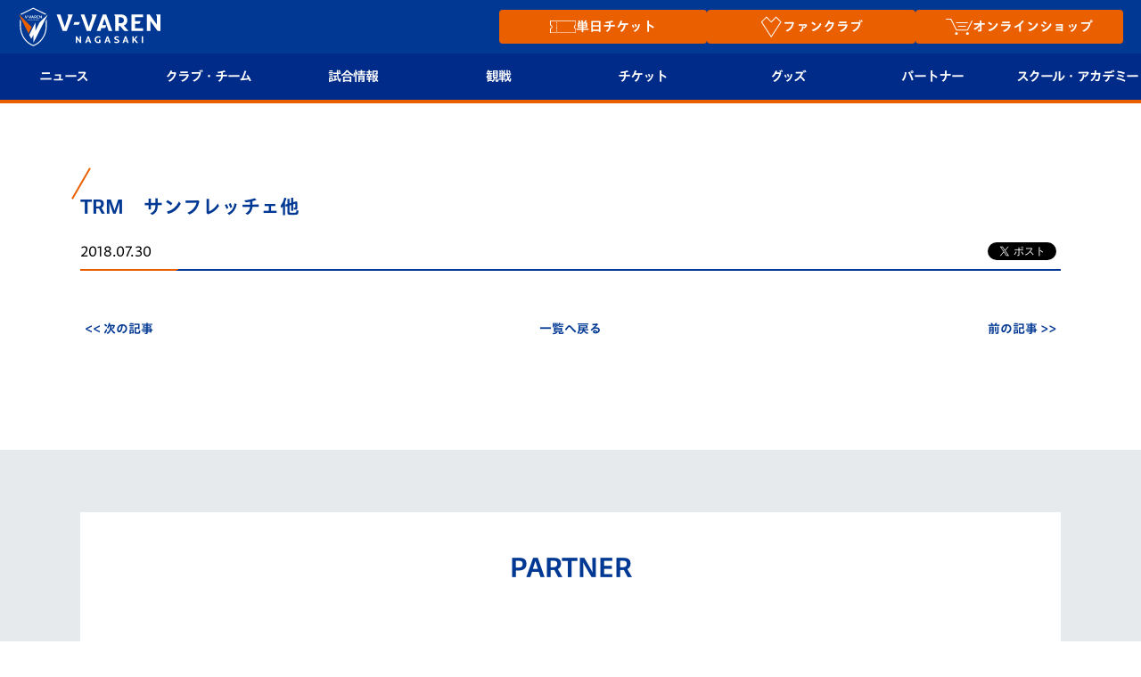

--- FILE ---
content_type: text/html; charset=utf-8
request_url: https://www.google.com/recaptcha/api2/anchor?ar=1&k=6LdShvsfAAAAAMQZzp7G4eYcGsvPhhJRRg8LQrqu&co=aHR0cHM6Ly93d3cudi12YXJlbi5jb206NDQz&hl=en&v=PoyoqOPhxBO7pBk68S4YbpHZ&size=invisible&anchor-ms=20000&execute-ms=30000&cb=w9c9s2q2d7l0
body_size: 49721
content:
<!DOCTYPE HTML><html dir="ltr" lang="en"><head><meta http-equiv="Content-Type" content="text/html; charset=UTF-8">
<meta http-equiv="X-UA-Compatible" content="IE=edge">
<title>reCAPTCHA</title>
<style type="text/css">
/* cyrillic-ext */
@font-face {
  font-family: 'Roboto';
  font-style: normal;
  font-weight: 400;
  font-stretch: 100%;
  src: url(//fonts.gstatic.com/s/roboto/v48/KFO7CnqEu92Fr1ME7kSn66aGLdTylUAMa3GUBHMdazTgWw.woff2) format('woff2');
  unicode-range: U+0460-052F, U+1C80-1C8A, U+20B4, U+2DE0-2DFF, U+A640-A69F, U+FE2E-FE2F;
}
/* cyrillic */
@font-face {
  font-family: 'Roboto';
  font-style: normal;
  font-weight: 400;
  font-stretch: 100%;
  src: url(//fonts.gstatic.com/s/roboto/v48/KFO7CnqEu92Fr1ME7kSn66aGLdTylUAMa3iUBHMdazTgWw.woff2) format('woff2');
  unicode-range: U+0301, U+0400-045F, U+0490-0491, U+04B0-04B1, U+2116;
}
/* greek-ext */
@font-face {
  font-family: 'Roboto';
  font-style: normal;
  font-weight: 400;
  font-stretch: 100%;
  src: url(//fonts.gstatic.com/s/roboto/v48/KFO7CnqEu92Fr1ME7kSn66aGLdTylUAMa3CUBHMdazTgWw.woff2) format('woff2');
  unicode-range: U+1F00-1FFF;
}
/* greek */
@font-face {
  font-family: 'Roboto';
  font-style: normal;
  font-weight: 400;
  font-stretch: 100%;
  src: url(//fonts.gstatic.com/s/roboto/v48/KFO7CnqEu92Fr1ME7kSn66aGLdTylUAMa3-UBHMdazTgWw.woff2) format('woff2');
  unicode-range: U+0370-0377, U+037A-037F, U+0384-038A, U+038C, U+038E-03A1, U+03A3-03FF;
}
/* math */
@font-face {
  font-family: 'Roboto';
  font-style: normal;
  font-weight: 400;
  font-stretch: 100%;
  src: url(//fonts.gstatic.com/s/roboto/v48/KFO7CnqEu92Fr1ME7kSn66aGLdTylUAMawCUBHMdazTgWw.woff2) format('woff2');
  unicode-range: U+0302-0303, U+0305, U+0307-0308, U+0310, U+0312, U+0315, U+031A, U+0326-0327, U+032C, U+032F-0330, U+0332-0333, U+0338, U+033A, U+0346, U+034D, U+0391-03A1, U+03A3-03A9, U+03B1-03C9, U+03D1, U+03D5-03D6, U+03F0-03F1, U+03F4-03F5, U+2016-2017, U+2034-2038, U+203C, U+2040, U+2043, U+2047, U+2050, U+2057, U+205F, U+2070-2071, U+2074-208E, U+2090-209C, U+20D0-20DC, U+20E1, U+20E5-20EF, U+2100-2112, U+2114-2115, U+2117-2121, U+2123-214F, U+2190, U+2192, U+2194-21AE, U+21B0-21E5, U+21F1-21F2, U+21F4-2211, U+2213-2214, U+2216-22FF, U+2308-230B, U+2310, U+2319, U+231C-2321, U+2336-237A, U+237C, U+2395, U+239B-23B7, U+23D0, U+23DC-23E1, U+2474-2475, U+25AF, U+25B3, U+25B7, U+25BD, U+25C1, U+25CA, U+25CC, U+25FB, U+266D-266F, U+27C0-27FF, U+2900-2AFF, U+2B0E-2B11, U+2B30-2B4C, U+2BFE, U+3030, U+FF5B, U+FF5D, U+1D400-1D7FF, U+1EE00-1EEFF;
}
/* symbols */
@font-face {
  font-family: 'Roboto';
  font-style: normal;
  font-weight: 400;
  font-stretch: 100%;
  src: url(//fonts.gstatic.com/s/roboto/v48/KFO7CnqEu92Fr1ME7kSn66aGLdTylUAMaxKUBHMdazTgWw.woff2) format('woff2');
  unicode-range: U+0001-000C, U+000E-001F, U+007F-009F, U+20DD-20E0, U+20E2-20E4, U+2150-218F, U+2190, U+2192, U+2194-2199, U+21AF, U+21E6-21F0, U+21F3, U+2218-2219, U+2299, U+22C4-22C6, U+2300-243F, U+2440-244A, U+2460-24FF, U+25A0-27BF, U+2800-28FF, U+2921-2922, U+2981, U+29BF, U+29EB, U+2B00-2BFF, U+4DC0-4DFF, U+FFF9-FFFB, U+10140-1018E, U+10190-1019C, U+101A0, U+101D0-101FD, U+102E0-102FB, U+10E60-10E7E, U+1D2C0-1D2D3, U+1D2E0-1D37F, U+1F000-1F0FF, U+1F100-1F1AD, U+1F1E6-1F1FF, U+1F30D-1F30F, U+1F315, U+1F31C, U+1F31E, U+1F320-1F32C, U+1F336, U+1F378, U+1F37D, U+1F382, U+1F393-1F39F, U+1F3A7-1F3A8, U+1F3AC-1F3AF, U+1F3C2, U+1F3C4-1F3C6, U+1F3CA-1F3CE, U+1F3D4-1F3E0, U+1F3ED, U+1F3F1-1F3F3, U+1F3F5-1F3F7, U+1F408, U+1F415, U+1F41F, U+1F426, U+1F43F, U+1F441-1F442, U+1F444, U+1F446-1F449, U+1F44C-1F44E, U+1F453, U+1F46A, U+1F47D, U+1F4A3, U+1F4B0, U+1F4B3, U+1F4B9, U+1F4BB, U+1F4BF, U+1F4C8-1F4CB, U+1F4D6, U+1F4DA, U+1F4DF, U+1F4E3-1F4E6, U+1F4EA-1F4ED, U+1F4F7, U+1F4F9-1F4FB, U+1F4FD-1F4FE, U+1F503, U+1F507-1F50B, U+1F50D, U+1F512-1F513, U+1F53E-1F54A, U+1F54F-1F5FA, U+1F610, U+1F650-1F67F, U+1F687, U+1F68D, U+1F691, U+1F694, U+1F698, U+1F6AD, U+1F6B2, U+1F6B9-1F6BA, U+1F6BC, U+1F6C6-1F6CF, U+1F6D3-1F6D7, U+1F6E0-1F6EA, U+1F6F0-1F6F3, U+1F6F7-1F6FC, U+1F700-1F7FF, U+1F800-1F80B, U+1F810-1F847, U+1F850-1F859, U+1F860-1F887, U+1F890-1F8AD, U+1F8B0-1F8BB, U+1F8C0-1F8C1, U+1F900-1F90B, U+1F93B, U+1F946, U+1F984, U+1F996, U+1F9E9, U+1FA00-1FA6F, U+1FA70-1FA7C, U+1FA80-1FA89, U+1FA8F-1FAC6, U+1FACE-1FADC, U+1FADF-1FAE9, U+1FAF0-1FAF8, U+1FB00-1FBFF;
}
/* vietnamese */
@font-face {
  font-family: 'Roboto';
  font-style: normal;
  font-weight: 400;
  font-stretch: 100%;
  src: url(//fonts.gstatic.com/s/roboto/v48/KFO7CnqEu92Fr1ME7kSn66aGLdTylUAMa3OUBHMdazTgWw.woff2) format('woff2');
  unicode-range: U+0102-0103, U+0110-0111, U+0128-0129, U+0168-0169, U+01A0-01A1, U+01AF-01B0, U+0300-0301, U+0303-0304, U+0308-0309, U+0323, U+0329, U+1EA0-1EF9, U+20AB;
}
/* latin-ext */
@font-face {
  font-family: 'Roboto';
  font-style: normal;
  font-weight: 400;
  font-stretch: 100%;
  src: url(//fonts.gstatic.com/s/roboto/v48/KFO7CnqEu92Fr1ME7kSn66aGLdTylUAMa3KUBHMdazTgWw.woff2) format('woff2');
  unicode-range: U+0100-02BA, U+02BD-02C5, U+02C7-02CC, U+02CE-02D7, U+02DD-02FF, U+0304, U+0308, U+0329, U+1D00-1DBF, U+1E00-1E9F, U+1EF2-1EFF, U+2020, U+20A0-20AB, U+20AD-20C0, U+2113, U+2C60-2C7F, U+A720-A7FF;
}
/* latin */
@font-face {
  font-family: 'Roboto';
  font-style: normal;
  font-weight: 400;
  font-stretch: 100%;
  src: url(//fonts.gstatic.com/s/roboto/v48/KFO7CnqEu92Fr1ME7kSn66aGLdTylUAMa3yUBHMdazQ.woff2) format('woff2');
  unicode-range: U+0000-00FF, U+0131, U+0152-0153, U+02BB-02BC, U+02C6, U+02DA, U+02DC, U+0304, U+0308, U+0329, U+2000-206F, U+20AC, U+2122, U+2191, U+2193, U+2212, U+2215, U+FEFF, U+FFFD;
}
/* cyrillic-ext */
@font-face {
  font-family: 'Roboto';
  font-style: normal;
  font-weight: 500;
  font-stretch: 100%;
  src: url(//fonts.gstatic.com/s/roboto/v48/KFO7CnqEu92Fr1ME7kSn66aGLdTylUAMa3GUBHMdazTgWw.woff2) format('woff2');
  unicode-range: U+0460-052F, U+1C80-1C8A, U+20B4, U+2DE0-2DFF, U+A640-A69F, U+FE2E-FE2F;
}
/* cyrillic */
@font-face {
  font-family: 'Roboto';
  font-style: normal;
  font-weight: 500;
  font-stretch: 100%;
  src: url(//fonts.gstatic.com/s/roboto/v48/KFO7CnqEu92Fr1ME7kSn66aGLdTylUAMa3iUBHMdazTgWw.woff2) format('woff2');
  unicode-range: U+0301, U+0400-045F, U+0490-0491, U+04B0-04B1, U+2116;
}
/* greek-ext */
@font-face {
  font-family: 'Roboto';
  font-style: normal;
  font-weight: 500;
  font-stretch: 100%;
  src: url(//fonts.gstatic.com/s/roboto/v48/KFO7CnqEu92Fr1ME7kSn66aGLdTylUAMa3CUBHMdazTgWw.woff2) format('woff2');
  unicode-range: U+1F00-1FFF;
}
/* greek */
@font-face {
  font-family: 'Roboto';
  font-style: normal;
  font-weight: 500;
  font-stretch: 100%;
  src: url(//fonts.gstatic.com/s/roboto/v48/KFO7CnqEu92Fr1ME7kSn66aGLdTylUAMa3-UBHMdazTgWw.woff2) format('woff2');
  unicode-range: U+0370-0377, U+037A-037F, U+0384-038A, U+038C, U+038E-03A1, U+03A3-03FF;
}
/* math */
@font-face {
  font-family: 'Roboto';
  font-style: normal;
  font-weight: 500;
  font-stretch: 100%;
  src: url(//fonts.gstatic.com/s/roboto/v48/KFO7CnqEu92Fr1ME7kSn66aGLdTylUAMawCUBHMdazTgWw.woff2) format('woff2');
  unicode-range: U+0302-0303, U+0305, U+0307-0308, U+0310, U+0312, U+0315, U+031A, U+0326-0327, U+032C, U+032F-0330, U+0332-0333, U+0338, U+033A, U+0346, U+034D, U+0391-03A1, U+03A3-03A9, U+03B1-03C9, U+03D1, U+03D5-03D6, U+03F0-03F1, U+03F4-03F5, U+2016-2017, U+2034-2038, U+203C, U+2040, U+2043, U+2047, U+2050, U+2057, U+205F, U+2070-2071, U+2074-208E, U+2090-209C, U+20D0-20DC, U+20E1, U+20E5-20EF, U+2100-2112, U+2114-2115, U+2117-2121, U+2123-214F, U+2190, U+2192, U+2194-21AE, U+21B0-21E5, U+21F1-21F2, U+21F4-2211, U+2213-2214, U+2216-22FF, U+2308-230B, U+2310, U+2319, U+231C-2321, U+2336-237A, U+237C, U+2395, U+239B-23B7, U+23D0, U+23DC-23E1, U+2474-2475, U+25AF, U+25B3, U+25B7, U+25BD, U+25C1, U+25CA, U+25CC, U+25FB, U+266D-266F, U+27C0-27FF, U+2900-2AFF, U+2B0E-2B11, U+2B30-2B4C, U+2BFE, U+3030, U+FF5B, U+FF5D, U+1D400-1D7FF, U+1EE00-1EEFF;
}
/* symbols */
@font-face {
  font-family: 'Roboto';
  font-style: normal;
  font-weight: 500;
  font-stretch: 100%;
  src: url(//fonts.gstatic.com/s/roboto/v48/KFO7CnqEu92Fr1ME7kSn66aGLdTylUAMaxKUBHMdazTgWw.woff2) format('woff2');
  unicode-range: U+0001-000C, U+000E-001F, U+007F-009F, U+20DD-20E0, U+20E2-20E4, U+2150-218F, U+2190, U+2192, U+2194-2199, U+21AF, U+21E6-21F0, U+21F3, U+2218-2219, U+2299, U+22C4-22C6, U+2300-243F, U+2440-244A, U+2460-24FF, U+25A0-27BF, U+2800-28FF, U+2921-2922, U+2981, U+29BF, U+29EB, U+2B00-2BFF, U+4DC0-4DFF, U+FFF9-FFFB, U+10140-1018E, U+10190-1019C, U+101A0, U+101D0-101FD, U+102E0-102FB, U+10E60-10E7E, U+1D2C0-1D2D3, U+1D2E0-1D37F, U+1F000-1F0FF, U+1F100-1F1AD, U+1F1E6-1F1FF, U+1F30D-1F30F, U+1F315, U+1F31C, U+1F31E, U+1F320-1F32C, U+1F336, U+1F378, U+1F37D, U+1F382, U+1F393-1F39F, U+1F3A7-1F3A8, U+1F3AC-1F3AF, U+1F3C2, U+1F3C4-1F3C6, U+1F3CA-1F3CE, U+1F3D4-1F3E0, U+1F3ED, U+1F3F1-1F3F3, U+1F3F5-1F3F7, U+1F408, U+1F415, U+1F41F, U+1F426, U+1F43F, U+1F441-1F442, U+1F444, U+1F446-1F449, U+1F44C-1F44E, U+1F453, U+1F46A, U+1F47D, U+1F4A3, U+1F4B0, U+1F4B3, U+1F4B9, U+1F4BB, U+1F4BF, U+1F4C8-1F4CB, U+1F4D6, U+1F4DA, U+1F4DF, U+1F4E3-1F4E6, U+1F4EA-1F4ED, U+1F4F7, U+1F4F9-1F4FB, U+1F4FD-1F4FE, U+1F503, U+1F507-1F50B, U+1F50D, U+1F512-1F513, U+1F53E-1F54A, U+1F54F-1F5FA, U+1F610, U+1F650-1F67F, U+1F687, U+1F68D, U+1F691, U+1F694, U+1F698, U+1F6AD, U+1F6B2, U+1F6B9-1F6BA, U+1F6BC, U+1F6C6-1F6CF, U+1F6D3-1F6D7, U+1F6E0-1F6EA, U+1F6F0-1F6F3, U+1F6F7-1F6FC, U+1F700-1F7FF, U+1F800-1F80B, U+1F810-1F847, U+1F850-1F859, U+1F860-1F887, U+1F890-1F8AD, U+1F8B0-1F8BB, U+1F8C0-1F8C1, U+1F900-1F90B, U+1F93B, U+1F946, U+1F984, U+1F996, U+1F9E9, U+1FA00-1FA6F, U+1FA70-1FA7C, U+1FA80-1FA89, U+1FA8F-1FAC6, U+1FACE-1FADC, U+1FADF-1FAE9, U+1FAF0-1FAF8, U+1FB00-1FBFF;
}
/* vietnamese */
@font-face {
  font-family: 'Roboto';
  font-style: normal;
  font-weight: 500;
  font-stretch: 100%;
  src: url(//fonts.gstatic.com/s/roboto/v48/KFO7CnqEu92Fr1ME7kSn66aGLdTylUAMa3OUBHMdazTgWw.woff2) format('woff2');
  unicode-range: U+0102-0103, U+0110-0111, U+0128-0129, U+0168-0169, U+01A0-01A1, U+01AF-01B0, U+0300-0301, U+0303-0304, U+0308-0309, U+0323, U+0329, U+1EA0-1EF9, U+20AB;
}
/* latin-ext */
@font-face {
  font-family: 'Roboto';
  font-style: normal;
  font-weight: 500;
  font-stretch: 100%;
  src: url(//fonts.gstatic.com/s/roboto/v48/KFO7CnqEu92Fr1ME7kSn66aGLdTylUAMa3KUBHMdazTgWw.woff2) format('woff2');
  unicode-range: U+0100-02BA, U+02BD-02C5, U+02C7-02CC, U+02CE-02D7, U+02DD-02FF, U+0304, U+0308, U+0329, U+1D00-1DBF, U+1E00-1E9F, U+1EF2-1EFF, U+2020, U+20A0-20AB, U+20AD-20C0, U+2113, U+2C60-2C7F, U+A720-A7FF;
}
/* latin */
@font-face {
  font-family: 'Roboto';
  font-style: normal;
  font-weight: 500;
  font-stretch: 100%;
  src: url(//fonts.gstatic.com/s/roboto/v48/KFO7CnqEu92Fr1ME7kSn66aGLdTylUAMa3yUBHMdazQ.woff2) format('woff2');
  unicode-range: U+0000-00FF, U+0131, U+0152-0153, U+02BB-02BC, U+02C6, U+02DA, U+02DC, U+0304, U+0308, U+0329, U+2000-206F, U+20AC, U+2122, U+2191, U+2193, U+2212, U+2215, U+FEFF, U+FFFD;
}
/* cyrillic-ext */
@font-face {
  font-family: 'Roboto';
  font-style: normal;
  font-weight: 900;
  font-stretch: 100%;
  src: url(//fonts.gstatic.com/s/roboto/v48/KFO7CnqEu92Fr1ME7kSn66aGLdTylUAMa3GUBHMdazTgWw.woff2) format('woff2');
  unicode-range: U+0460-052F, U+1C80-1C8A, U+20B4, U+2DE0-2DFF, U+A640-A69F, U+FE2E-FE2F;
}
/* cyrillic */
@font-face {
  font-family: 'Roboto';
  font-style: normal;
  font-weight: 900;
  font-stretch: 100%;
  src: url(//fonts.gstatic.com/s/roboto/v48/KFO7CnqEu92Fr1ME7kSn66aGLdTylUAMa3iUBHMdazTgWw.woff2) format('woff2');
  unicode-range: U+0301, U+0400-045F, U+0490-0491, U+04B0-04B1, U+2116;
}
/* greek-ext */
@font-face {
  font-family: 'Roboto';
  font-style: normal;
  font-weight: 900;
  font-stretch: 100%;
  src: url(//fonts.gstatic.com/s/roboto/v48/KFO7CnqEu92Fr1ME7kSn66aGLdTylUAMa3CUBHMdazTgWw.woff2) format('woff2');
  unicode-range: U+1F00-1FFF;
}
/* greek */
@font-face {
  font-family: 'Roboto';
  font-style: normal;
  font-weight: 900;
  font-stretch: 100%;
  src: url(//fonts.gstatic.com/s/roboto/v48/KFO7CnqEu92Fr1ME7kSn66aGLdTylUAMa3-UBHMdazTgWw.woff2) format('woff2');
  unicode-range: U+0370-0377, U+037A-037F, U+0384-038A, U+038C, U+038E-03A1, U+03A3-03FF;
}
/* math */
@font-face {
  font-family: 'Roboto';
  font-style: normal;
  font-weight: 900;
  font-stretch: 100%;
  src: url(//fonts.gstatic.com/s/roboto/v48/KFO7CnqEu92Fr1ME7kSn66aGLdTylUAMawCUBHMdazTgWw.woff2) format('woff2');
  unicode-range: U+0302-0303, U+0305, U+0307-0308, U+0310, U+0312, U+0315, U+031A, U+0326-0327, U+032C, U+032F-0330, U+0332-0333, U+0338, U+033A, U+0346, U+034D, U+0391-03A1, U+03A3-03A9, U+03B1-03C9, U+03D1, U+03D5-03D6, U+03F0-03F1, U+03F4-03F5, U+2016-2017, U+2034-2038, U+203C, U+2040, U+2043, U+2047, U+2050, U+2057, U+205F, U+2070-2071, U+2074-208E, U+2090-209C, U+20D0-20DC, U+20E1, U+20E5-20EF, U+2100-2112, U+2114-2115, U+2117-2121, U+2123-214F, U+2190, U+2192, U+2194-21AE, U+21B0-21E5, U+21F1-21F2, U+21F4-2211, U+2213-2214, U+2216-22FF, U+2308-230B, U+2310, U+2319, U+231C-2321, U+2336-237A, U+237C, U+2395, U+239B-23B7, U+23D0, U+23DC-23E1, U+2474-2475, U+25AF, U+25B3, U+25B7, U+25BD, U+25C1, U+25CA, U+25CC, U+25FB, U+266D-266F, U+27C0-27FF, U+2900-2AFF, U+2B0E-2B11, U+2B30-2B4C, U+2BFE, U+3030, U+FF5B, U+FF5D, U+1D400-1D7FF, U+1EE00-1EEFF;
}
/* symbols */
@font-face {
  font-family: 'Roboto';
  font-style: normal;
  font-weight: 900;
  font-stretch: 100%;
  src: url(//fonts.gstatic.com/s/roboto/v48/KFO7CnqEu92Fr1ME7kSn66aGLdTylUAMaxKUBHMdazTgWw.woff2) format('woff2');
  unicode-range: U+0001-000C, U+000E-001F, U+007F-009F, U+20DD-20E0, U+20E2-20E4, U+2150-218F, U+2190, U+2192, U+2194-2199, U+21AF, U+21E6-21F0, U+21F3, U+2218-2219, U+2299, U+22C4-22C6, U+2300-243F, U+2440-244A, U+2460-24FF, U+25A0-27BF, U+2800-28FF, U+2921-2922, U+2981, U+29BF, U+29EB, U+2B00-2BFF, U+4DC0-4DFF, U+FFF9-FFFB, U+10140-1018E, U+10190-1019C, U+101A0, U+101D0-101FD, U+102E0-102FB, U+10E60-10E7E, U+1D2C0-1D2D3, U+1D2E0-1D37F, U+1F000-1F0FF, U+1F100-1F1AD, U+1F1E6-1F1FF, U+1F30D-1F30F, U+1F315, U+1F31C, U+1F31E, U+1F320-1F32C, U+1F336, U+1F378, U+1F37D, U+1F382, U+1F393-1F39F, U+1F3A7-1F3A8, U+1F3AC-1F3AF, U+1F3C2, U+1F3C4-1F3C6, U+1F3CA-1F3CE, U+1F3D4-1F3E0, U+1F3ED, U+1F3F1-1F3F3, U+1F3F5-1F3F7, U+1F408, U+1F415, U+1F41F, U+1F426, U+1F43F, U+1F441-1F442, U+1F444, U+1F446-1F449, U+1F44C-1F44E, U+1F453, U+1F46A, U+1F47D, U+1F4A3, U+1F4B0, U+1F4B3, U+1F4B9, U+1F4BB, U+1F4BF, U+1F4C8-1F4CB, U+1F4D6, U+1F4DA, U+1F4DF, U+1F4E3-1F4E6, U+1F4EA-1F4ED, U+1F4F7, U+1F4F9-1F4FB, U+1F4FD-1F4FE, U+1F503, U+1F507-1F50B, U+1F50D, U+1F512-1F513, U+1F53E-1F54A, U+1F54F-1F5FA, U+1F610, U+1F650-1F67F, U+1F687, U+1F68D, U+1F691, U+1F694, U+1F698, U+1F6AD, U+1F6B2, U+1F6B9-1F6BA, U+1F6BC, U+1F6C6-1F6CF, U+1F6D3-1F6D7, U+1F6E0-1F6EA, U+1F6F0-1F6F3, U+1F6F7-1F6FC, U+1F700-1F7FF, U+1F800-1F80B, U+1F810-1F847, U+1F850-1F859, U+1F860-1F887, U+1F890-1F8AD, U+1F8B0-1F8BB, U+1F8C0-1F8C1, U+1F900-1F90B, U+1F93B, U+1F946, U+1F984, U+1F996, U+1F9E9, U+1FA00-1FA6F, U+1FA70-1FA7C, U+1FA80-1FA89, U+1FA8F-1FAC6, U+1FACE-1FADC, U+1FADF-1FAE9, U+1FAF0-1FAF8, U+1FB00-1FBFF;
}
/* vietnamese */
@font-face {
  font-family: 'Roboto';
  font-style: normal;
  font-weight: 900;
  font-stretch: 100%;
  src: url(//fonts.gstatic.com/s/roboto/v48/KFO7CnqEu92Fr1ME7kSn66aGLdTylUAMa3OUBHMdazTgWw.woff2) format('woff2');
  unicode-range: U+0102-0103, U+0110-0111, U+0128-0129, U+0168-0169, U+01A0-01A1, U+01AF-01B0, U+0300-0301, U+0303-0304, U+0308-0309, U+0323, U+0329, U+1EA0-1EF9, U+20AB;
}
/* latin-ext */
@font-face {
  font-family: 'Roboto';
  font-style: normal;
  font-weight: 900;
  font-stretch: 100%;
  src: url(//fonts.gstatic.com/s/roboto/v48/KFO7CnqEu92Fr1ME7kSn66aGLdTylUAMa3KUBHMdazTgWw.woff2) format('woff2');
  unicode-range: U+0100-02BA, U+02BD-02C5, U+02C7-02CC, U+02CE-02D7, U+02DD-02FF, U+0304, U+0308, U+0329, U+1D00-1DBF, U+1E00-1E9F, U+1EF2-1EFF, U+2020, U+20A0-20AB, U+20AD-20C0, U+2113, U+2C60-2C7F, U+A720-A7FF;
}
/* latin */
@font-face {
  font-family: 'Roboto';
  font-style: normal;
  font-weight: 900;
  font-stretch: 100%;
  src: url(//fonts.gstatic.com/s/roboto/v48/KFO7CnqEu92Fr1ME7kSn66aGLdTylUAMa3yUBHMdazQ.woff2) format('woff2');
  unicode-range: U+0000-00FF, U+0131, U+0152-0153, U+02BB-02BC, U+02C6, U+02DA, U+02DC, U+0304, U+0308, U+0329, U+2000-206F, U+20AC, U+2122, U+2191, U+2193, U+2212, U+2215, U+FEFF, U+FFFD;
}

</style>
<link rel="stylesheet" type="text/css" href="https://www.gstatic.com/recaptcha/releases/PoyoqOPhxBO7pBk68S4YbpHZ/styles__ltr.css">
<script nonce="3qlXFt2AHyJQhwG_4vdkDg" type="text/javascript">window['__recaptcha_api'] = 'https://www.google.com/recaptcha/api2/';</script>
<script type="text/javascript" src="https://www.gstatic.com/recaptcha/releases/PoyoqOPhxBO7pBk68S4YbpHZ/recaptcha__en.js" nonce="3qlXFt2AHyJQhwG_4vdkDg">
      
    </script></head>
<body><div id="rc-anchor-alert" class="rc-anchor-alert"></div>
<input type="hidden" id="recaptcha-token" value="[base64]">
<script type="text/javascript" nonce="3qlXFt2AHyJQhwG_4vdkDg">
      recaptcha.anchor.Main.init("[\x22ainput\x22,[\x22bgdata\x22,\x22\x22,\[base64]/[base64]/UltIKytdPWE6KGE8MjA0OD9SW0grK109YT4+NnwxOTI6KChhJjY0NTEyKT09NTUyOTYmJnErMTxoLmxlbmd0aCYmKGguY2hhckNvZGVBdChxKzEpJjY0NTEyKT09NTYzMjA/[base64]/MjU1OlI/[base64]/[base64]/[base64]/[base64]/[base64]/[base64]/[base64]/[base64]/[base64]/[base64]\x22,\[base64]\\u003d\x22,\x22R3/[base64]/DlMO6wq8+e8OEHg7CszLDtXXCsm7CnkldwoE3V2gOWMK0wrrDp0rDmDIHw67CulnDtsOXT8KHwqNIwrvDucKRwo0DwrrCmsKww4JAw5hPwojDiMOQw47CnSLDlxvChcOmfTXCqMKdBMOmwoXColjDrcKsw5JdScKyw7EZM8Ota8KrwrMWM8KAw5HDv8OuVA7CjG/[base64]/Du2/DsEo4JwPDjMOIwqFLw4BcwpHCuGnCucOES8OSwq4qNsOnDMKNw5TDpWEMKsODQ3jCnhHDpT4OXMOiw47DiH8iTMKkwr9AC8OMXBjCgcKAIsKnbsO0CyjCmcO5C8OsE1cQaE7DtsKML8KowpNpA1N4w5UNUMKdw7/DpcOYJsKdwqZ7eU/Dom/Cs0tdC8KOMcOdw6/DrjvDpsKwEcOACFvCh8ODCXgEeDDCoy/CisOgw47DgzbDl2Zbw4x6TyI9AmVCacK7wozDqg/CgjPDtMOGw6cWwrpvwp4iT8K7YcOlw6V/DQ4DfF7DiW4FbsOpwqZDwr/CnMO3SsKdwqPCs8ORwoPCmsOfPsKJwo96TMOJwqHCpMOwwrDDkcOdw6s2NsKQbsOEw4bDm8KPw5l8woLDgMO7YwQ8Ez1yw7Z/[base64]/ChMKQHgvCmBnCrMO0Pn/Cj8KPTBzCosOGV2s0w7rCnkHDlcKLfsKNRzzClMKswrjDnMKzwrjDtGILfUBUaMKXFlhHw6R6W8OuwqVNEW1rw5/[base64]/DmMO9Fk0/H05IwqXDuzzDgsKgw7x4w43CoW07wqtBwqZIeyzDh8OtK8O/wqTCvsKsW8O7TcOELglAFXd/EhBMwqrCnk7CvVwhFg7Du8OnHRrDtcKhQHbClw0AecKUDCXDr8KLw6DDm10RX8K+OsO0wp8zwo3CqcKGThs7wrTCn8O8wrYJYirDjsK3w5h2wpbCi8OfJ8KTWCZIw7vCs8OCw4wjwr3Ck0XDizI/dsKmwqweEmQBL8KDRcOzwrTDl8KJw6vDt8KRw6guwrXCi8OgPMOlM8OfYDbCssOvwr9kwrYKw5Q3UBnCmxnCjCVqEcKfDlDDoMKiLsOJWF3Dg8OgKsOkVmrDr8OjfCLDnx/Dr8OHH8KzICnDu8KWfHQ1cXRnV8OJIyMpw6VSe8KWw6FCwo/Cqn4dw67Cq8KOw4TDscKnFMKCfQk9IA11dyXCu8OXOkdQUsK6akPCocKSw6DDm2UTw7zCtcO3RjZfwp8eM8KLWsKbXwPCnsKUwrsAF0nDn8OrIMK9w5QOw4/DtQjCn1nDlCtpw5Mlw7/DvMOSwpo8PlfDvcOmwrHDlDlZw4bDicK8LcKIw7zDpDrDscOKwrvChcKAwojDjMO1wp7Dj3rDssO/w41/[base64]/Ck0PDsCjChUtnw4F+Tz00HsKXasKADQVHEDF1DMOFwp/Dsw3DosOiw6LDtVzChcKawpY0AVbChcKYLsO2QWhhw6RwwqvCoMKYwpLCgsKaw6JfcMOYw7tHUcOdI1BPbGrDrVfCljTDt8Kpwo/Ch8KfwrPCpy9ADsOzZ03DgcKWwqZ7F1LDglfDn1nDoMKYwqrDl8O2w5ZNblbClBfCj15rIsO8wqbDjgXCoH/DtUkwBsOIwpZzMDwQOcOrwpE0w5bChsO2w7dIwrvDtB8wwovCmDLCkMOywpR0Z2nCmwHDp3vCsQrDrcOYwo5xwrnDkyA/C8OnXj/[base64]/[base64]/CmiXCt8OxVcO1HU/CgXcKwo/Dm8KNUMKJwo7DqcO8wp3DnU4Sw6bCtWIew6Rrw7R4wpbCo8KoNTvDswtuQSBUVj1XbsO4w7t1W8Kxw7Q7wrTDusOFB8OHw6sqKT8Jw4pqFzwUw44SNcO0D1oAwqfDg8Oowq46UcK3bsO+w4fDmsKmwpR/wrfDrcKBAMKgwoXDsGjCmSEcAMOdOiLCvWbCjW0gQSzCh8KQwrIMw55/fMOhZSHCr8OGw5jDvMOCQU3DqcOSw51qwpBtSmxqA8O5fgx6wo3DucO/SgItR3xrCMKWS8O+Mw/Cs0McWMK/I8O2bVkKw6XDvsKCdsORw4NCKEPDq30hQEXDpMO2w6/DoTrCmzbDs17CucKpFRdtXsKwFipNwqlEwqXCp8OuYMKub8KneSpYwrLDvnFMJsOJw6rCkMK/AMKvw7zDscOQWUsIH8OyPMKDw7TCjXzDhcOyamfCvMK5Ug3DvMKYQRYiw4dDwqk+wojDjgvDlMOhw40cSMORC8O5bsKRZMOZdMOZQMKdLcKywqE8wpdlwpwwwq0HQMKdZRrDrMKEO3UaeUV3GsOwYMKsLMK8wpBTRl3CnXDDsH/[base64]/Dt8KQwrTCpkpvw6EDHMKvwog1wpF6wp7CnhTDicOCUjrCpsOpU0rDm8OiX1dSLMOMZcKDwovCrMOrw4bDh2IYL1rDv8KMw6B9wpXDsxnCm8Kaw4LCpMKvwqEdwqXDk8KUeX7Cill0UA/DnhV9wpB1ZF3CuRfCh8K1IRHDssKGwoY3MDp9HcOecsOJw6XDl8KRwqbCq0sNe2nCjsOjBcKawolGfH/[base64]/CrkHDqmxGL8KRw4zCscOTwojDiMKadMOgwqfDmU5mGDTCo3rDoBFQWsKUw6XDuTbDmnszCsOOwqphwrNKcSfCrQltTMKQw57CqMOjw4NMK8KeHcK/[base64]/[base64]/Dm8OXM8KvwrlCJH/CqkLCn8K/AMO+DcKZLT3Clhc/TsKFwr7CscOQwroSw7nCoMOnfsO1J315AsK/Fig3X3/[base64]/cQDDrCUmwr1+UisTw6vDjwHDtnR6DFIow7TDjhNgwpF8woNVw75jBcKSw6fDrVzDnMOKw5vDicOLw65WLMO/wroowroIwrANYcO0DcOzwqbDu8KZw7vDmUzCucOjw7vDicKdw7sYXkoLw7HCr1TDjcOFXmt7QcORaRZsw47DsMOwwpzDuCRBw5oew5dtw5zDhMO/CAoNw7LDjsK2f8Olw4lMAA7CpMOiUBFAw4l8S8OswrbDgRbDkU3CvcKaQlbDrsO3wrHCp8Oda2jCtMO/w5EbVW/ChsK/wpJ9wprCiFxuT3nCgifCv8OTVynCiMKdDkx6IcOsMsKHJMOxwpQGw7bCgjVOOcKFMcOZLcKpN8OveSjCilLDvXvCm8KEfcKIA8Kkw6ppVcKCbcOEwqkvwpgjNFUUPMOoeSzCu8KlwrvDocKzw4HCucOrCsK/bcOXaMOAOMOMwpYEwp3CjhvCr2d3QkTCrsKIRBDDjQQ/dVzDpkQDwq4yBMKmU03CqyFlwqUaw7LCux/DgcOFw51Qw48Cw68pUjLDgMOowoJ2VV0Bw4TCri7ChcOcL8OvWsOawp/CjxZLGQpEdzbChlDCgiXDqxTDjHkbWic3RMKbHxbCpH/Ch0bCo8KOw5XDtMKiCMKPw6ZLJ8OkPMKGwrHCnETDlBpjFsObwohBPiZEGUpRJsKeXXrDmcO2w5o5w4FywrpcPSjDoiXDi8ONw5zCqlUQw5HDiQEgw6TCjBHDkQN9KB/[base64]/CscOFw6/Cg8O4CEEqw6JpW8OawozDuw/[base64]/ZTXCkgfDicOeGcKCwqbDs2FMbcKfwoRKS8OeXwjChysJGG9VAQTCqsOtw6PDlcK8wqTDpcOPAcK6X3saw7vCvUpKwokTXsK/[base64]/[base64]/FMO/R8Ohw6rCqxt/MAPDjgLCv3fCm8KzPMOyIwcCw5hrAmbCssOFH8Kdw60Pwq9Iwqo4wqDDlsKhwqjDkl9OKX/DhcODw5TDicO0w7jDmTJcw41Pw5PDvyDCo8O+ccKkwpbCmMKrdsOVeGcdCMOpwpLDvhHDqsO/[base64]/CuEnDhcOHTcOTMwjDuEgfwqZowph8R8OxwqfCuhE+wphSEm5qwrDCvFfDvsOLdMOuw5LDswMOCxDCnwhYbUzDpEZ/w7l/TMOBwqNMVcKewpA2wrIwAsKZAsKqw73DsMK0wpQNOFTDgETDiTEtXQMww4ENw5bCosKbw6cQSsORw4rCkCLCjzHDqnbCk8KtwodFw5XDisOydMOAccOJwq4OwogGG0nDhcOSwrnDlcKrFm/Dp8K8wrzDhzQVw4oAw7Umw6xwDndBw6TDhsKLTQ9uw5hwejVcP8KwaMOqwqEre3LCvMOhdWDCoEgXI8K5DFfCjMO/LsO1UhhGbk/CtsKXZHtcw57CpAjCiMOBBBzDvsKFEG5sw612wrkiw5tVw7NoXsOsAV3DtcOIJsOeATBCw5XDtzDCk8OFw7tXw4hBUsOow7JIw5Btwr/Dt8OGwrU1DVtAwqrDr8KDb8K9RCDCpAdUwoTCi8Kbw4Q+BF1SwoTDl8KtUVYNw7LDlMO8d8Krw6/[base64]/w7LDuV3CuywJw7oPw5Iywq0uw57DhMKow5TDu8Oowo4ubhIgb1DCgMOuwqYpSMKTaEcMw7kTw5XDl8KBwq5Fw750wrfChsO/w7/CncO3w4A6KHfDrk/Cqj9mw48jw4xHw4vDoGQEwqgdY8KkVsOCwoTCgglZTsKiY8OywoR7wplewqEbwrvDgHsjw7B3KDQYMsOmSsO0wrvDhUYVcMO8MEZ8BF4OTTEowr3CgcKpw6YNw7JpU24JT8KvwrA3w4sRw5/[base64]/Cp8KeNsKewr43wrrCtcO6w4ZYw7/CjcKyacOGwpcXWcO/ZQd6w6DDhsKOwqItCV7Dql/CsHYbfjpRw4/Cn8K/woLCssK3d8KUw5rDllUZNsK+wrx/[base64]/[base64]/[base64]/RRVSUk5ndcOEaDgsQMOvw5kLdz7DnXLCogoZcz0cw63DqsKbTMKbwqBzEMK5woszewzCtXnCsHMMwoBsw7nCvxjChcK0w4DDqQ/[base64]/DpG3CosO7wonDtwZdw4YiNCHCtmHDmsK8wpV5NjctJR3DnUbCoh/[base64]/JcKzwqYPw5t4asOlw4MqwoY3wqnCg8K3ChhaCsOraWrDvUHCvsKwwrlcwpxKw44Pw6nCr8OOw5/CrCXCsTHDosK5aMKLQk1jE2XDgE/DqcK+O0J6cxhtJ1XCizRGeVc/w4LCjcKaOMKXBAkMw5vDh37DujzCp8O7wrbCrBMqcMKwwrUUT8K7aiXCvXrCv8Kqwp17wrHDiHfCicKVSgknw5rDg8OqS8OBAMKkwrrDpEPCu0ghVU7CjcOqwr7Dm8KCTXXDi8ODwrXCqGJ4Z3PDtMODFsKmL0fDncORHMOjH3PDr8OjLMKjYCHDhcKMdcO/w7o0w692wqfCqcOgO8Oqw5A6w7ZUcEPClsKqbcKdwoLCn8O0wqZfw6bCocOvJkQ6wrvDqcOWwo9fw7HDisKqwoExwrbCsj7DnkliDjV2w709wrvCvFvCgAbCnkwfc2R7PsOiKMOrw7bCqzLDpy/[base64]/DrcOYwp9nTcOAw6zCjhZgw5vDnz3CtsK1WcKtw4w5M2MWdQdpwoQfWADDvcOQL8OORsKqUMKGworDmsOYWl5+Lj/ChcKUVkjChWPDmgkbw7pcMMOQwpVSw6jCnnxUw5LDj8KqwpNcDsK0wobCrFHDpcKrw5lPBHVVwo7CkcOAwqHCn2IaSGQWL1DCqMKpwo/DuMO8woILw7YAw6zCocOqw5Z+UkfCjkXDuUtRVU7DmsKlMsK+KE90wqLDh0g/dyXCucKmwr8lb8OvbQxUFX1jwpFKwrXCo8Ouw4nDpA0Iw4rDt8O1w4rCrSkuRS8awqbDi3B8wqouOcKCcMOJdyxuw5vDoMOCXyJsQSTCt8OGWyDClcOHURFjY0cCw5RXJnnDscKzfcKiwpFiwoDDu8K5YgjChFhgMwNPPcK5w4zDr1/[base64]/[base64]/Dpig9cVE+AMKrZcKZKQzCskjCkE0JPkEUw5rCgFQtDcK2UsOYUEjCklZNKcOKw50YZcK4wr0nW8OswqHCs3UlZH1RQSs/E8Ktw7rDgMKHG8K0wpMXwpzCuWHCm3VIw7PCiifCo8K2woZAwp/DiFPDq39hwpRjw5rDlAIFwqIJw4XDi33CnyFyL0ABFBZ7wqLDkMOwCMKIbR0UZcO5wprCi8OIw63CuMOSwoI2KAbDjyQew6MLRcKdwoTDgE7Ds8Kyw6QMw6/CosKqZQTCsMKqw6rDr2QdCy/CrMOBwr1fKHlDdsOww4HCiMOBOHwqwpfCl8OWw7zCqMKHwq8dIMKkTcOew5w+w7LDiyZbUTtJNcO5WGPCk8OmdnJUw4XClcODw74KJDfCgA3CrcOCDMONRwbClxduw6AMEHrCisOyZcKXWWhsY8KRPFVWwqAUw5TCgMOHZxDCpmhlwrXDscKJwp8/wqrDiMO0wozDnXzDjwhnwqrCr8O4wqEEXGw4w51iw5hgw6TCknQGfF/CmGHDpC52exoPDsKpTU0/w5hzfTEgcB/DlQA+wrHDh8OCw4s6HVPDi3M4w74Sw7jDrwtQc8KmOylTwr1VM8OVw65Lw5bCkkF4wrHCh8ODLy3DtgTDp3l3wo4nU8Kyw4oAw73CksOzw4/CoGtsScKlfsKuGBDCmjbDnMKFwpRrXsO2w7owUcOVw4JHwqgHLMKRBGPDmkrCqMKkZwU/w60dSAPCoAVMwqLCncOfTcKLcsOpIcKBwpHCpsONwpldw4hxWgTDumdQd0gcw5BbTMKBwqUKwpzDgAAqIMOQMT5GXsORwofDhSFMwpVIL1DDjBzCmQ/DsXfDvMKVb8Kowow7NRR1w5tmw5RTwpghYlbCv8KbZi/DnzJgLMKIwqPClTlBD1vCiCTCj8Kiw7Umw44gDys5W8KWwp5tw51Mw418VVgCUsOJwr5Jw6LDhsKOd8Okbl5+VsKpFztYX3TDpMOoP8O4P8OsVMKEw6XCncORw6kcw404w7zChlpScUUhwpfDt8KmwqkVw7Y8cWEGw47DqWXDq8O2WmzCq8OZw5fDpwnCm3/DucKwBMOleMOSH8KewrdgwphSC0/ClsOGZ8OzDxliRsKBfMO2w4nCiMOWw7B3TFnChMOJwpduEMK3wqDDhGvDuREnw6Mqw4M+w7bChU8cw6nDs3fCg8OvS08pNWoMw5LDs0U1w5JkOSIGTStUw7JXw5bChyfDkBDCpm5/[base64]/CpMKhw6jDoMKzw5UfZsO4SWpQVjHDkcOYwo9dbmbCmMKiwqJmSiVhwp82HGXDuS/CoBAZw5fDoXXCpcKvGMKcw7Aow4sTaDUEQAhyw6rDsBtcw4rCpB7CvypgSR/CjsOzY27CvsOyWMORwrUxwqfCkUNNwp8Sw7F3w6LChsOhLkLCisKrw7DCnhfCh8OOw7LClcKgT8Ktw4jDpCcuAsOKw5FdIWUPw5rDmxDDkRItKWjCixHCtGhfM8OECjoFwpAVw71ywobCgynDnw/Cl8ObR3hSYcOyWhPCsEUOJQ8zwo/DscOJIzxMbMKNYsKVw507w6rDnsOYw59NJHQuIVAuCsOEdMKoXMOFAj3DilrDii/ColNKWzQfwrM6NFzDq18wL8KOw60lLMKzw4Zqwqxuw5TCisKiwpTDsxbDsU7CmRR9w41ywpvDqcK3w7DCnTkbwoHDuU7Cv8KkwrA/w6rDplfCtRFpRWwKHjjCvMKqwrh5wrvDhSrDnMOfwoNew6PCjcKOA8K1AsOVN2vCpQYjw6PCrcOSwoPDp8OWBsO7BC0GwqVfE17DlcOLwoFhw6TDrGTDvGXCrcOTYMOvw7EJw5F+dGXChGLDjy9naEHCn1/DocKGNGnCjgNawpHChMKSwqLDjXNBw4cVUnbCjzYFw6HDjsOLIsObYjsQGEbCvQfCusOpwrzCk8OIwpLDpcOhwoJ7w7PCpMO5UgYkwrNxwrHCn1TDosO+w4RWX8Orw4hpCcOpw5UNw4RRfGbDrcKTGMK0dMOewp/Dl8OcwrhsWlwkw4rDgjRGVmbCr8K0Ikp2wofDosK9wqwEQMOkMWRiHsKfDsO0wpbCjcKwC8KNwoHDsMK6TsKNPMOkYCNcw7E5YD0XHcONJXhqcBjClcKPw7oKREtWOsKKw6jCry0dBkJeG8KSw7/Cg8OOwofCisKqTMOaw6DDg8ORdGPChcO5w4rDn8KqwoJ+ecOHwpbCrlDDpSHCvMO1w7jCm1/[base64]/[base64]/w6lNw7tOw4fCkcOJwqAqw6Iqw7wLw7fDmcKrwp/DnirCo8OgIyHDglHCoV7DijrClMOmOMOrGMORw4LCscODRC/Cj8O3w6VhUWDCgcOfZsOUIcONasKvMgrCrFXCqT3DoHIZLGJAWVUgw68Mw6DChwvDocOzUm4LMX/ChMOow5QcwoRQaQbCjsOLwrHDpcOew4vDmCLDiMODw40Ew6fDhMKOwrw1ByTDg8OXX8OHDsKLd8KXK8Kya8Kzei9PQznDk3TCvsO2ETjCncK0wqvCkcOrwqrCkSXCnBwDw4/CmlUJZA/DtyEhw7HCmj/DjSQYIyrDrlsmOMKUw6VkA2rDvMKjJ8O8wpPDksK+wovCvcOWw78+wodewrXCrCkuBWdwIsKPwrtlw7ljwpUHwoDCscKBGsKmYcOgW0dKdn8DwqxCDsOwP8OKfcKEw50Nw5A/w5DCqRNQVsOfw7vDgsO/wqEFwqrCnU/DicOaTcOjA0BrQ3DCsMOfw63DvcKZwoPCqzjDmEw2wpkCBMK8wp/DjA/[base64]/CpcOuwqobKMKyZznCnMKHw4HDoXpUOMKCMgbDh1TCnsOSDEswwoFAOcKxwrXDnGElB3U2worCvhvCjMKsw5XCqhHCp8OrEi/DtFo+w5pgw5LCqBPCtcKGwobDm8KZcB56FMOiay5tw6LDscK4Rx4qw6wMwrXCrsKFe3QeKcOtwoMjCsKCJCcJw47DocOcwoNxYcOYYsKDwogmw64kaMO5wpgow4PCo8KhHAzCn8O+w6Fgwog8w5HCjsKSd0hFEMKOGsK1CCjCuFzDv8Ojw7cpwo5mwq/Dn0Q+S3rCrMKuw7jDhcK+w7rDsHoUAAIiw7E1w7DCk3prAV/CvHzDs8Oww6/DvBXClMOKJ27Di8Kjb1HDp8OZw4kbUsKVw6nDjU3DosKiAcOVVMO/wqPDo3HCj8KkRsObw5DDlilXw58LT8OawozCgGkgwp4IwqHCgUTDtTkLw5nCq3LDnx9SIcKuPiDChnVkIMKMH2wdWMKDF8KtZQnClR3DksOcXkRpw79cwpk7EcKmw6fChsKoZFrCjMO/w4QDw5Urwqx0eSzCssOfwoYUwqTDsyHDo2DCtMOtPcO7SQ18Am9fw6nDlSodw7vDrsKywrTDoRZhCW/DoMKlJ8OMw6MdUGUHRcKhN8ODIBZgVFXDs8OSQ2VUw5xuwrAiAcKtw5LDssKlSsO9woAdFcOmwozDuT7DlTVgP1lFIcO2wrE7w5F2egwQwqDDvk3Dj8KlJMORWS7Co8K/w5AEw5EwecOVHHXDilrCqsOdwo9VZ8Kke2ITw7/[base64]/[base64]/[base64]/Cp8KPw53DhEPDs8OuwqPCusKZL8KyPMOxTcKBwpfDmsO1SMKVw6vCr8OmwowCbkfDsHTDnBlsw4JPIcOMw6RYb8Osw7UHS8KfBMOEwpMIwqBAahbCmMKSdTrDuirCvQPDj8KYGsOGwpY2wqnDnQ5sFg0nw61twrcqSMKGI0HDpTU/SHHDqMOqwrRGB8O9YMKDwqFcEsO2wqxALVAlwozDicKiMnPDssOgwrvCncOrFQZEw6NqHQV5CAvDvjNPVkdGwoLDi1MxVFZLDcO5wqLDqsK/worDjlZZCArCoMKODMKzO8OawozCiWQOw6sHKW7DrX1jw5DCrA9Fw4LDg3zDrsOoWsKZwoULw7pUw4QUwpRmw4Biw7TCiG1CJsKTKcO3Bh/[base64]/DjMKlwp7CgSnDlcOFwo9bEMKDX8OqNTEGw5XDvgvCrcOsSyJIOShqeX/CiCgtGlQYw4Q/cT4hfcKGwpkhwpPCuMO8w7DDjsKBEw0mwrjCg8ORD0Jjw5XDnwImdMKLDXFnQCzDvMOWw6nCq8OUT8OyDkAuwodScAnCm8KpeG/CrMO2MMKSfz7CgMK+cBgFMMKmUGDDvsKXb8K/wqrDmypqwpfDlWEIJcO8OsOwQlgdwpfDlTd4wqkHE0oPMWUUKsKnRH8Xw4w7w7bCqSsIZxnCvSXCqcOlelgDw4lxwqpZB8OuLVctw7TDvcKhw40Pw7/DlXnDoMONIzk1STIMw5QzfsKUw6XDlSUPw77CvSoneTjDvMOew6rCu8OTw5gQwq/DoyJfwprCksOFHsK5w4Q9woXDjjHDicOFOStDM8KnwrwubkMRwp8CFkA8DMOmGsO3w7HCgMOwJEJlNmk5O8KYw7NrwoZfGQvCuQ8sw4XDl24vw6ofwrPCpW8DX1XClsObw6RuP8Osw5zDtU/DhMK9wpfCucO7YMOWw47CsU4cwpZDGMKZw7nDmsOHIiBfw4LDpD3DhMKuJU/[base64]/Du8KMXTp2aF9DwrdtOynCmsOiVsOBFmBRwrxawpREAMK6QMO9w5jDlMKsw4HDoh0sQsKNFkbCgGh0LhAbwqZqRUgqSMKPd0F/VkRkJmF+Zh8sC8ObBgwLw6nDnUTCtcKUw44Rw6DDmB7Du1hPJ8ONw4fCiWdGLcK2GzTCq8OFwqdVw6bCu3USw5TChMO/w7HDpMOMPsKawqTDjVBvM8OZwqp1woYnwrF6T2diHHQvH8KIwrjDtcKEPsOkw7DCuUB/w4XCv0UzwptWw590w5MkUsO/GsK0wqkKQcOvwoE5FRN6wqMiFmpHw5gcOMOGwpnDpB7DtcKqw6/Cui7CkH/[base64]/DrsOmw7vCvy/DgnYqUChCM1dzwqLCunzCqjTDisOVcnPDkBvDnV/[base64]/wp5Wwp9bw7FvT0DDt33DnynCp8OQcHpEc8O4UD0MaUDDpTlqEzXCkFtvHMOqwqU+WR8LbG3DjMKXRBV0wqjDhFXDksKQw4JOLW3DicKLCjfDtWVFfsKmEVwow4DDhUzDu8KSw48Qw4oKPsO7XXHCscKWw5pBAn/DucOSNQHDmsK8BcOwwq7CnEohw5TCoRtawrcuBMO2NE3CmFbDtBXCtcOQasO1wrYqe8OlL8KDIsOSK8KfQETDoSNxS8O8UsKiRR8zwo/[base64]/[base64]/Co8KBG8OqwrtCw6jDmsOXby0BwpHCm2BPw79fN2xmwrjDrnbCu0XDuMO2TQfCmMOveG5BQgh1wocBMQA2XsKjUkhhT3Y6JTJEJMKLdsOMUsKZFsOsw6MGPsOGfsOdUW/CksOvFyvDgzfDu8OQbMONTmRUbcK9YBfCucOfZMOiw71mbsOlN3vCkmBzacKDwqrDrHHDosKlFAAMAxvCpWtSw489d8K0w6TDmjptwpI0w6TDiETCmnbCvATDgsKFwoJ2G8KYG8Kbw4J7wprDhzPDosKUw4fDl8OmFMKHesO3OS0/wrbDqSLCvgzCkH5UwpIEw5XDisOzwqwAGcK/TMOww7jDoMKuJcKCwrXCmX3CiVvCuhnCo21sw6dxUsKkw4pdYXkrwrnDqHclczPDmAjCjsOHaWVbw6rCtCnDt0k3w4JxwpHDjsOUwrptIsKxMsKQA8OTw6IrwoLCpzEodMKiHMKqw7bCssKIwo/Cu8KodMK+wpHCi8O3w5fDtcKtw5xOw5RlFQZrJcKNw7rCmMO1HHgHFFgIw5MAKzvCtMOSN8O8w4bDgsODw7TDvMOsP8OxGCbDl8KkNMOwSwHDhMKSwrR5wrTDusO9w6jDmjbCpWvDlsOEXwXClEfDmXEmwrzCpMOPw7Fow6rCmMKDG8Kdwr/CksOCwpNnacKhw63Dmh7DlGTDliHDlD/DiMO2E8K3wonDm8Opwo/Dq8Ozw7rDqUfCicOLesOWXlzCscOuKcKOw6Y4A016GMO5QcKGagohVWLDhcOcwqPCn8O6w4MAw68eHAjDo3nCmGzDtcOxwq7DsXg7w4R3exU0w5nDrB3DvRtnWFPDlzgLw43Dlh/Do8Kdw7fDn2jCjcOOw4k5w6kgwqhtwp7Dv8Oxw5jCljdhPilVakMyw4DDjsOnwp7CkcKnw6zDtV/CthAHZwNzP8KiDFHDvgY2w4fCjsKBFsOhwpt/[base64]/[base64]/DgcKLATrCkMOzasO2wrlvD8KaTh0+wqdcw7/CicKpDjVnwrQyw77CmktRw59WEB1GI8KKAALCmMO5wrvDl2PChD8pW2BYLMKYVMOawrTDpCJeW13CqcOHScOsXGBhIC1Iw5vCr2EcF1Emw47DrsOCw4Z3w7zDsWdCdAkXw5PDoQAwwoTDnMO+w7oXw6kRDn/CkcOGc8Otw5wYOcKgw6V5diPDisOyfMOFZcK0fAvCv2vCgR7Ds0/CksKcKMKEK8OnKlfDlwTDhjPCksOlwpXClsOAw6Ywb8K+w7tHElzDnV/CszjCv07DjyMMX2PDicOCwp7Dq8KwwqXCuWApbXLCgABlCsKtwqXCtsO2wpvCsgzCjxYDC1EIM1FqXFXDs3/ClMKDwqzDksKoFcKKwrXDoMOfYHDDk2/[base64]/Dh8Oew4rCusOew7IJw4kVwpJ4wpjCocOBXTIdwrU7wowMwqDClxvDssK0RMKpNUDCu1htV8OpSU8efsOwwobDnCXCpw1Iw4NMwrHDkcKMwoAzTMK7w4h3w710HxgGw69XLFo3w5vDsgPDvcOMFcO/[base64]/CiT/CgGUvZcOCQsOOwohhX8KnwqE+FmrDu0U1wr/CqjbCjW5iWUvCmsOREMKiJcOTw7BBw4YTRMOyD05iwpjDisKHw6XCj8KWFW15M8Ovc8OPw4TDlcOdeMOxH8KBw591MMOFMcO2TsO5Y8OVasOlw5vCu0dSw6JnScKJLHEsB8OYwonClA/CqHJew7XCjGPCj8K2w4bDkgPCncOmwqDDoMKbSMOdJSzCg8OuD8KNGDplSm9sXgjCikRpwqfCuzPDgFjCmsOjK8OpdGwsOWLDjcKiw5YlIwjCr8O+w6nDpMKHw5gHHMKpwoZUY8KoNcOkdMOfw4zDl8KyCFrCsD9SMBI/wqQ9TcOjRj8bTMOowo7CgcO6wr16fMOww7jDjW8Jw4bDv8K/w4rDhcKuwrtaw6PCl1jDgxfCusKYworCp8O+wovCg8KKwonDkcK9FHwTNsK5w4tYwoEPZUvCll3CkcKewonDhsOBKMKUwrPDnsKEP2p2VQs5D8KMXcOdwoXDmz3ClA4VwpDCiMKdw5bDjiPDugHDsRrCol/CsWUJw6cwwqUIw6NcwpLDnxUkw4lJw4zChsOPLMK3w6EOcMKPw5PDmWbCnD5fSw5uKcOFOGzCgsK+w6lNXSjCksKFLMO0EiVzwohVH3ZsGy80wq9eVkIjw5cIw6VYBsOvw6V1WcO0wq/[base64]/DjQM6YsKxUMOCL33CqMKrwofDqT7ChGwpA8Ksw6vDnsOvFSnCicKSKsOYw64jJkPDnHUMw5XDoW8pw5NpwqgHwr7CtsKmwoXCgyUWwrXDnzkiCsKNfiUAV8KkL0dDwooHw4oWETHCknvCrsO2w5Nvw6vDisOJw45jwrJ6w5hww6bCh8KNQsK/[base64]/[base64]/eFIbTADDmMKiwprDlkjCncOHWsKJAnDDt8KtFRDDqxFQZ3ZoScKxw6jCjcKWwrDDpChCLMKsIwrCmXIIwoxuwrvCssKTCgouDMKVbsKrLRfDvW/[base64]/DjcOSITPDlD3CssK2b8OaDFJUwrLDuBvCqgQ6dcOWw4hBQsOJWlNpwo0UI8OZQcKxd8OzDkgmwqQSwrLDk8Oewp3DmsO8wohjwprDicKwc8OKe8Ojd2PClEvDpU/[base64]/CtcOTwogjKMOMw7jDkWwGwpTDpcOwwp3Dm1Q0CMKMwpQpOBJIB8Oyw6XDkcOMwpgeSQspw6ZGw4DCozvDngdEY8Kww57CmQ3DjcKePMO/[base64]/[base64]/CnMKowpR8KXnCtsORe1zDq1zChsKsw6EmHMOvwp3CtcK1QsOrQVXDk8KawrAwwqPCssOKw4/Cil3Cm2MUw4YLwqAEw4XCmsK/wrPDlMOvc8KIP8Ofw6RIwovDkMKpwrR0w6PCvgccIMKFN8OeaxPClcKZC1vDj8OSw5kxw5F4w4o9ecONbsOPw7k/w73CtFzDmsKBwoTCjsOqNTcsw48AAsKOTcKOUsKmUsOmbAnChUA5wr/DjMKawoHCnkk7UcKbbxtpfsO9wr0hwpBraBzCiicAw5dpw5fCvMKow5swUMO2w7DCgcOdEEHChsO8wpwKw4wNw5paPcO3w7h9w5ksORvDgU3Cl8KRw5ELw7gUw7vDncKJdMKNcT7DmMOTBsOzFWfClMK9DQ/DpQpFbQHDmyzDpEslG8O6EsK0wo3Cs8K9acKawqcxw40uFWEewqU0w4fCtMOJfMKAw7oUwoMfGsKhwoLCrcOvwpMMP8KAw4ZVwpTCsWjCu8O1w47Ch8K/wptuGsKhBMKIwo7CqkbCjsOrwqsWCic2L1bCvcKrUU4FLsKcRUjClcOvwpvDticSw5/Dp37Ci3vCuAZQCMKsw7PCsWhRwqnCkQpgwoHCpiXCtsKzOiIZwq7Co8KVw6nDsgXDrMOfFcKNcQQ1TSFeG8K8wr7ClEJSWy/[base64]/[base64]/[base64]/CnAt0U2/[base64]/Dmx4+IMKqwpFfUMOmwrxafz5iwp06w58CwozCjcKOw7fDuUkgw4Qbw4LDpzkVRsKIwopTZcOoHkTCt23Cs0Q2J8KkS2LDhgQ1AcOqP8Klw5/DtinDoixawowgw48Mw6tEw6XDpMOTw43Do8OhbBPDkQE4fWsMAT4+w4tkwqohwpFAw4ZbChzCkhnCnsK2wqsWw6I4w6vCjVwTw7bCm37DjsOLw7/DpwnDihDCrcOmPxRvFsOkw4pRwqfCvcO0wrEywqN4w5I3QcOuwrvDrsOQFmDChcOywrMuw6TDiDEIw4fDnsK5J0EAbxfCiBN1YMO9e17DssKQwo7CtQPCvMO+w7fCucK3wpoSQMKsS8KaHsOhwobDgkB0wrxwwrzCj0EGD8KYQ8KXZ3LCkH4bJMKxw7zDgcOpMg8EG2/[base64]/[base64]/DhsOAw7huEsODw43DlHfDhMOZMBoEHMK5bsO3wo3DiMKkwqAewr/Du2Apw43Dr8KNw7R9FcOXDcKCYknCt8OWDcK4woILN0Q8eMKBw4Ubwrd9BMKsJcKmw6vDghTCpcK3UMOZZmzCscOvVsKhEMOiw6NXwo3CqMO2RRoEbsOHLTELw5VEw5JdBCAtfsKhRRlhBcKLZg/Cp0DCjcKEw6o0w7jCnsKdw5XCj8KFZ3wPwqRdT8KDETjDlMKnwr92Wy87wp/[base64]/wrPCvn7DoHjDsVhFT8O1THHDmMK+dsKZwr5Vwr7DmibCm8K5wr5Lw7tgwrjChmNmFMK/HW4swoJQw51BwrjCtwt2W8Kww7tqwpXDv8KkwobCuTV4FFfCncOJwqR5w6fDljcjW8KjGsKbw5ZDwq87Yg/CucOewqvDpBwbw5zCn1kkw6vDlxMXwqbDnV9QwpxrLzXCvVvDncKMwo3CjMKpwplZw5/CtMK1X0TDoMKCd8K7w4pNwr82w7PCvDgKwrImwq3DtTJiw63DusORwopUWDzDkFkWw5TCqmLDjFzCnMKPH8KDWsO8wpbDu8KiwqXCl8KYAMOKwpfCs8Kfw45nw6Z/QAMobm0vfsOoATrDuMKDLMO7w7khE1Bvwqt/V8OwQsKEOsOZw4MZw5pUMsOXw6w4Z8KEwoABw7sxV8KhdcOODMOyOVBvw73CiUDDvMOIw6jClcOfTMO0UTUwWQNrXVpbw7AURXjClsOGwrAMO0Q9w7gqOFXCqMOow5nCqGvDlcOmJsO1I8OGwqQ4eMOWegAJdHl/US3DtU7DlcKiVsO9w6vDoMKAU1LCk8KCWFTDksOWJnwFOMKePcO5wq/DunHDpcKSwr/CpMOrwqvDlyRxFDp9woQjK2/DoMK+w4low7oKw65Hw6jCtsKCdzkJw7Auw5PCgVzCmcObIMOyUcKnwqzDrcKUMH87wpIxeX4/[base64]/CnRTCv8OXH8OAScOJV0AQAsKfwrbDrMOZw4FXCMO8X8KbZ8OBC8KLw7Zqw7MJw5XCpncNwo7DpG9wwq/Cim9rw7XDok16aXNMOcKGw4FXRsKRfcOoc8O9XcO2UysDwopnFjHDmsO/[base64]/CrcOgECZbEMKlC0FNHgFlCgfCrWQ2wqTDjDUXJMKyO8Otw6/Cq2XComYwwqMPb8OMF3JvwrB+FmHDu8K2w6Y9w4A\\u003d\x22],null,[\x22conf\x22,null,\x226LdShvsfAAAAAMQZzp7G4eYcGsvPhhJRRg8LQrqu\x22,0,null,null,null,0,[21,125,63,73,95,87,41,43,42,83,102,105,109,121],[1017145,971],0,null,null,null,null,0,null,0,null,700,1,null,0,\x22CvYBEg8I8ajhFRgAOgZUOU5CNWISDwjmjuIVGAA6BlFCb29IYxIPCPeI5jcYADoGb2lsZURkEg8I8M3jFRgBOgZmSVZJaGISDwjiyqA3GAE6BmdMTkNIYxIPCN6/tzcYADoGZWF6dTZkEg8I2NKBMhgAOgZBcTc3dmYSDgi45ZQyGAE6BVFCT0QwEg8I0tuVNxgAOgZmZmFXQWUSDwiV2JQyGAA6BlBxNjBuZBIPCMXziDcYADoGYVhvaWFjEg8IjcqGMhgBOgZPd040dGYSDgiK/Yg3GAA6BU1mSUk0GhkIAxIVHRTwl+M3Dv++pQYZxJ0JGZzijAIZ\x22,0,0,null,null,1,null,0,1,null,null,null,0],\x22https://www.v-varen.com:443\x22,null,[3,1,1],null,null,null,1,3600,[\x22https://www.google.com/intl/en/policies/privacy/\x22,\x22https://www.google.com/intl/en/policies/terms/\x22],\x22salNq5pHtBFPWwmhymmw/swdk1hCNOHEkc1165Zv9XY\\u003d\x22,1,0,null,1,1768521848553,0,0,[171,175],null,[80,10,114],\x22RC-5OQ4Kw5dN7ncvw\x22,null,null,null,null,null,\x220dAFcWeA5IXoh4CVbc68lTx3KxtxbL-2Vv1MerxfJ7IbQjmD9T4Pmeo5LL94Zn9K2XLTq1dV0qPouCnhImpToIFT5S-So2Yz8u6A\x22,1768604648765]");
    </script></body></html>